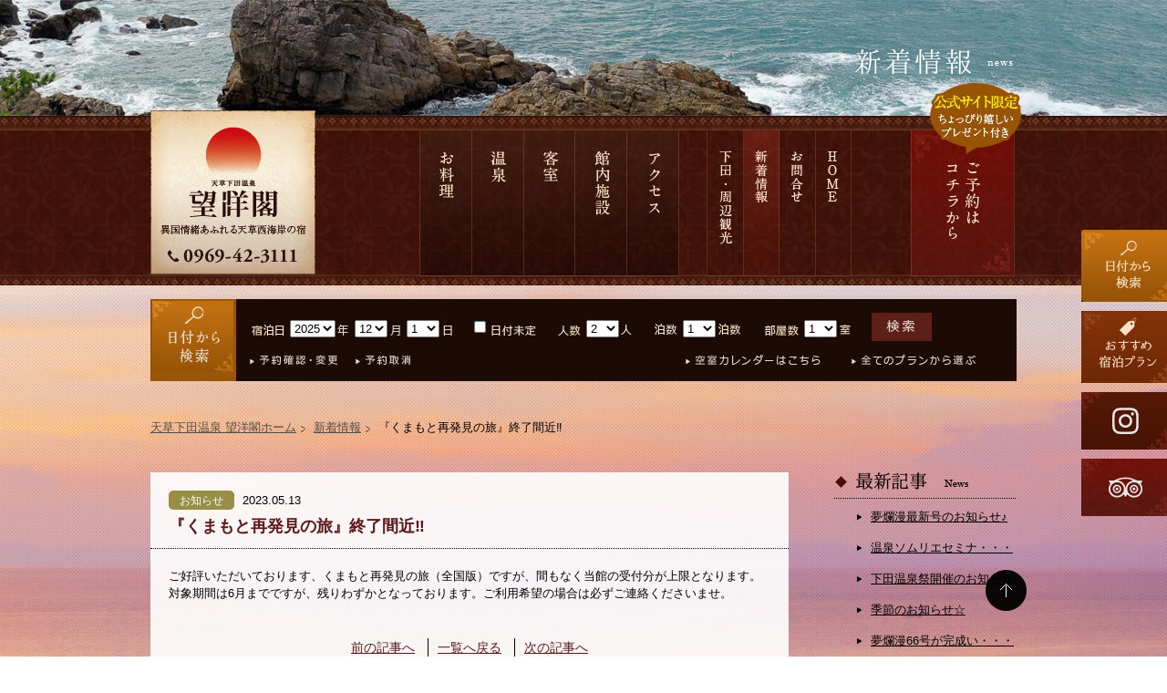

--- FILE ---
content_type: text/html
request_url: http://www.boyokaku.jp/news/detail.php?id=289
body_size: 5334
content:
<!DOCTYPE html PUBLIC "-//W3C//DTD XHTML 1.0 Transitional//EN" "http://www.w3.org/TR/xhtml1/DTD/xhtml1-transitional.dtd">
<html xmlns="http://www.w3.org/1999/xhtml" lang="ja" xml:lang="ja" dir="ltr">
<head>
<meta http-equiv="content-type" content="text/html; charset=utf-8" />
<meta http-equiv="X-Ua-Compatible" content="IE=edge" />
<title>『くまもと再発見の旅』終了間近‼ | 新着情報 | 天草下田温泉 望洋閣 | 夕日が見える宿 | 公式サイト</title>
<meta name="keywords" content="下田温泉, 望洋閣, ジャルディンマール, 熊本, 天草,ホテル, 宿泊,露天風呂, 夕日,夕陽,伊勢海老" />
<meta name="description" content="天草西海岸に面し、東シナ海を一望できるサンセットリゾートホテル望洋閣。天草の新鮮な海の幸と歴史ある下田温泉。日本の夕陽百選に選出された夕陽を眺めながらごゆっくりお寛ぎ下さいませ。" />
<meta http-equiv="content-style-type" content="text/css" />
<meta http-equiv="content-script-type" content="text/javascript" />

<link rel="index" href="http://www.boyokaku.jp/" />
<link rel="shortcut icon" href="http://www.boyokaku.jp/favicon.ico" />
<link rel="apple-touch-icon" href="http://www.boyokaku.jp/apple-touch-icon.png" />

<!-- *** stylesheet *** -->
<link href="http://www.boyokaku.jp/css/default.css" rel="stylesheet" type="text/css" media="all" />
<link href="http://www.boyokaku.jp/css/common.css" rel="stylesheet" type="text/css" media="all" />
<link href="http://www.boyokaku.jp/css/colorbox.css" rel="stylesheet" type="text/css" media="all" />
<link href="https://maxcdn.bootstrapcdn.com/font-awesome/4.7.0/css/font-awesome.min.css" rel="stylesheet">

<!-- *** stylesheet 追加 *** -->
<link href="../css/news.css" rel="stylesheet" type="text/css" media="all" />

<!-- *** javascript *** -->
<script type="text/javascript" src="http://www.boyokaku.jp/js/jquery-1.7.2.min.js"></script>
<script type="text/javascript" src="http://www.boyokaku.jp/js/common.js"></script>
<script type="text/javascript" src="http://www.boyokaku.jp/js/search.js"></script>
<script type="text/javascript" src="http://www.boyokaku.jp/js/analytics_boy_ua.js"></script>
<script type="text/javascript" src="http://www.boyokaku.jp/js/jquery.fitted.js"></script>
<script type="text/javascript">
	$(function(){$('.clickable').fitted();});
</script>
<script type="text/javascript" src="http://www.boyokaku.jp/js/jquery.colorbox-min.js"></script>
<script type="text/javascript">
	$(document).ready(function(){
		$(".popup").colorbox({iframe:true, width:"1050px", height:"405px"});
	});
</script>

<!-- *** javascript 追加 *** -->

</head>

<body id="news" class="detail">

<div id="page">

<div id="con_mainimg">
<div id="wrp_mainimg">
	<h2><img src="images/title.png" alt="新着情報" /></h2>
</div><!-- /#wrp_mainimg -->
</div><!-- /#con_mainimg -->

<div id="header">
<div id="inner">
	<h1><a href="http://www.boyokaku.jp/"><img src="http://www.boyokaku.jp/images/header/logo.jpg" alt="天草下田温泉 望洋閣" /></a></h1>

	<ul id="gnav">
		<li class="gnav_cui"><a href="http://www.boyokaku.jp/cuisine/">お料理</a></li>
		<li class="gnav_hot"><a href="http://www.boyokaku.jp/hotspring/">温泉</a></li>
		<li class="gnav_roo"><a href="http://www.boyokaku.jp/rooms/">客室</a></li>
		<li class="gnav_fac"><a href="http://www.boyokaku.jp/facilities/">館内施設</a></li>
		<li class="gnav_acc"><a href="http://www.boyokaku.jp/access/">アクセス</a></li>
		<li class="gnav_sig"><a href="http://www.boyokaku.jp/sightseeing/">下田 周辺観光</a></li>
		<li class="gnav_new"><a href="http://www.boyokaku.jp/news/">新着情報</a></li>
		<li class="gnav_con"><a href="http://www.boyokaku.jp/contact/">お問合せ</a></li>
		<li class="gnav_hom"><a href="http://www.boyokaku.jp/">HOME</a></li>
		<li class="gnav_rsv"><a href="http://www.489pro.com/asp/489/menu.asp?id=43000015&amp;ty=ser&list=YES&liop=1">ご予約は コチラから</a></li>
	</ul>
<div class="ic"><img src="http://www.boyokaku.jp/images/header/ic_benefits.png" alt="最安値保証" /></div>
</div><!-- /#inner -->
</div><!-- /#header -->

<div id="contents">
<div id="wrp_contents">
<div id="con_contents">
	<div class="con_search">
	<div class="box_search">
		<div class="st"><img
src="http://www.boyokaku.jp/images/search/st_search.png" alt="日付から検索" /></div>
		<div class="box_form">
			<div class="form">
				<form name="ypro_search" class="obj_search" action="//www.489pro.com/asp/489/menu.asp?id=43000015&amp;ty=ser" method="post" target="_parent">
				<div class="inp">
					<span><img
src="http://www.boyokaku.jp/images/search/txt_checkin.png" alt="宿泊日" /></span>
					<select name="obj_year" class="obj_year" tabindex="1">
					<option value="" selected="selected">-</option>
					</select><span><img
src="http://www.boyokaku.jp/images/search/txt_year.png" alt="年" /></span>
					<select name="obj_month" class="obj_month" tabindex="2">
					<option value="" selected="selected">-</option>
					</select><span><img
src="http://www.boyokaku.jp/images/search/txt_month.png" alt="月" /></span>
					<select name="obj_day" class="obj_day" tabindex="3">
					<option value="" selected="selected">-</option>
					</select><span><img
src="http://www.boyokaku.jp/images/search/txt_day.png" alt="日" /></span>
				</div>

				<div class="inp">
					<input type="checkbox" name="obj_no_date" class="obj_no_date" value="1" />
					<span><img
src="http://www.boyokaku.jp/images/search/nodate.png" alt="日付未定" /></span>
				</div>

				<div class="inp">
					<span><img
src="http://www.boyokaku.jp/images/search/txt_person.png" alt="人数" /></span>
					<select name="obj_per_num" class="obj_per_num" tabindex="4">
					<option value="" selected="selected">-</option>
					</select><span><img
src="http://www.boyokaku.jp/images/search/txt_per.png" alt="人" /></span>
				</div>

				<div class="inp">
					<span><img
src="http://www.boyokaku.jp/images/search/txt_nig.png" alt="泊数" /></span>
					<select name="obj_stay_num" class="obj_stay_num" tabindex="5">
					<option value="" selected="selected">-</option>
					</select><span><img
src="http://www.boyokaku.jp/images/search/txt_nig.png" alt="泊" /></span>
				</div>

				<div class="inp">
					<span><img
src="http://www.boyokaku.jp/images/search/txt_rooms.png" alt="部屋数" /></span>
					<select name="obj_room_num" class="obj_room_num" tabindex="6">
					<option value="" selected="selected">-</option>
					</select><span><img
src="http://www.boyokaku.jp/images/search/txt_roo.png" alt="室" /></span>
				</div>
				<p class="btn"><input type="image"
src="http://www.boyokaku.jp/images/search/btn_search.png" value="空室検索" tabindex="12" accesskey="y" /></p>
				</form>
			</div><!-- /.form -->
			<ul class="btn_rsv_l">
				<li><a href="https://www.489pro.com/asp/489/henkou_login.asp?yaid=43000015" target="_parent"><img
src="http://www.boyokaku.jp/images/search/btn_check.png" alt="予約確認・変更" /></a></li>
				<li><a href="https://www.489pro.com/asp/489/cancel_login.asp?yaid=43000015&lan=JPN" target="_parent"><img src="http://www.boyokaku.jp/images/search/btn_cancel.png" alt="予約取消" /></a></li>
			</ul>
			<ul class="btn_rsv_r">
				<li><a href="http://www.boyokaku.jp/calendar/" target="_parent"><img
src="http://www.boyokaku.jp/images/search/btn_calendar.png" alt="空室カレンダーはこちら" /></a></li>
				<li><a href="http://www.489pro.com/asp/489/menu.asp?id=43000015&amp;ty=ser&list=YES&liop=1" target="_parent"><img
src="http://www.boyokaku.jp/images/search/btn_packages.png" alt="全てのプランから選ぶ" /></a></li>
			</ul>
		</div>
	</div><!-- /.box_search -->
	</div><!-- /.con_search -->
	<div class="topicpath">
		<ul>
			<li><a href="../">天草下田温泉 望洋閣ホーム</a></li>
			<li><a href="./">新着情報</a></li>
			<li>『くまもと再発見の旅』終了間近‼</li>
		</ul>
	</div><!-- /.topicpath -->

	<div id="main">
		<div class="con_news">
			<div class="box_st">
				<dl>
					<dt class="cat not">お知らせ</dt>
					<dd>2023.05.13</dd>
				</dl>
				<h3>『くまもと再発見の旅』終了間近‼</h3>
			</div><!-- /.box_st -->

			<div class="box_news">
				<p class="txt">ご好評いただいております、くまもと再発見の旅（全国版）ですが、間もなく当館の受付分が上限となります。対象期間は6月までですが、残りわずかとなっております。ご利用希望の場合は必ずご連絡くださいませ。</p>
			</div><!-- /.box_news -->


			<div class="box_pager">
				<ul class="pager">
					<li><a href="./detail.php?id=290">前の記事へ</a></li>
					<li><a href="index.php?p=1">一覧へ戻る</a></li>
					<li><a href="./detail.php?id=288">次の記事へ</a></li>
				</ul>			</div><!-- /.box_pager -->
		</div><!-- /.con_news -->
	</div><!-- /#main -->

	<div id="side">
		<div class="con_side">
			<h3><img src="images/st_news.png" alt="最新記事" /></h3>
			<ul>
				<li><a href="./detail.php?id=307">夢爛漫最新号のお知らせ♪</a></li>
				<li><a href="./detail.php?id=306">温泉ソムリエセミナ・・・</a></li>
				<li><a href="./detail.php?id=305">下田温泉祭開催のお知らせ</a></li>
				<li><a href="./detail.php?id=304">季節のお知らせ☆</a></li>
				<li><a href="./detail.php?id=303">夢爛漫66号が完成い・・・</a></li>
			</ul>
		</div><!-- /.con_side -->
		<div class="con_side">
			<h3><img src="images/st_pickup.png" alt="おすすめ記事" /></h3>
			<ul>
				<li><a href="./detail.php?id=307">夢爛漫最新号のお知らせ♪</a></li>
				<li><a href="./detail.php?id=306">温泉ソムリエセミナ・・・</a></li>
				<li><a href="./detail.php?id=305">下田温泉祭開催のお知らせ</a></li>
				<li><a href="./detail.php?id=304">季節のお知らせ☆</a></li>
				<li><a href="./detail.php?id=303">夢爛漫66号が完成い・・・</a></li>
			</ul>
		</div><!-- /.con_side -->

		<div class="con_side">
			<h3><img src="images/st_category.png" alt="カテゴリ" /></h3>
			<ul>
				<li><a href="./#main">すべて</a></li>
				<li><a href="./?c=1#main">お知らせ</a></li>
				<li><a href="./?c=2#main">宿泊</a></li>
				<li><a href="./?c=3#main">観光情報</a></li>
				<li><a href="./?c=4#main">イベント</a></li>
			</ul>
		</div><!-- /.con_side -->

		<div class="con_side">
			<h3><img src="images/st_archive.png" alt="月別アーカイブ" /></h3>
			<form action="./#main" method="get">
			<select name="ts" id="" onchange="this.form.submit();">
				<option value=""   selected>全ての月を選択</option>
				<option value="1753974000" >2025年08月</option>
				<option value="1746025200" >2025年05月</option>
				<option value="1740754800" >2025年03月</option>
				<option value="1735657200" >2025年01月</option>
				<option value="1732978800" >2024年12月</option>
				<option value="1730386800" >2024年11月</option>
				<option value="1722438000" >2024年08月</option>
				<option value="1717167600" >2024年06月</option>
				<option value="1701356400" >2023年12月</option>
				<option value="1688137200" >2023年07月</option>
				<option value="1682866800" >2023年05月</option>
				<option value="1672498800" >2023年01月</option>
				<option value="1664550000" >2022年10月</option>
				<option value="1661958000" >2022年09月</option>
				<option value="1659279600" >2022年08月</option>
				<option value="1656601200" >2022年07月</option>
				<option value="1654009200" >2022年06月</option>
				<option value="1651330800" >2022年05月</option>
				<option value="1648738800" >2022年04月</option>
				<option value="1646060400" >2022年03月</option>
				<option value="1640962800" >2022年01月</option>
				<option value="1638284400" >2021年12月</option>
				<option value="1635692400" >2021年11月</option>
				<option value="1633014000" >2021年10月</option>
				<option value="1630422000" >2021年09月</option>
				<option value="1627743600" >2021年08月</option>
				<option value="1625065200" >2021年07月</option>
				<option value="1622473200" >2021年06月</option>
				<option value="1619794800" >2021年05月</option>
				<option value="1617202800" >2021年04月</option>
				<option value="1614524400" >2021年03月</option>
				<option value="1612105200" >2021年02月</option>
				<option value="1609426800" >2021年01月</option>
				<option value="1606748400" >2020年12月</option>
				<option value="1601478000" >2020年10月</option>
				<option value="1598886000" >2020年09月</option>
				<option value="1596207600" >2020年08月</option>
				<option value="1593529200" >2020年07月</option>
				<option value="1590937200" >2020年06月</option>
				<option value="1588258800" >2020年05月</option>
				<option value="1585666800" >2020年04月</option>
				<option value="1582988400" >2020年03月</option>
				<option value="1580482800" >2020年02月</option>
				<option value="1577804400" >2020年01月</option>
				<option value="1575126000" >2019年12月</option>
				<option value="1572534000" >2019年11月</option>
				<option value="1569855600" >2019年10月</option>
				<option value="1567263600" >2019年09月</option>
				<option value="1564585200" >2019年08月</option>
				<option value="1561906800" >2019年07月</option>
				<option value="1559314800" >2019年06月</option>
				<option value="1556636400" >2019年05月</option>
				<option value="1554044400" >2019年04月</option>
				<option value="1551366000" >2019年03月</option>
				<option value="1548946800" >2019年02月</option>
				<option value="1546268400" >2019年01月</option>
				<option value="1543590000" >2018年12月</option>
				<option value="1540998000" >2018年11月</option>
				<option value="1538319600" >2018年10月</option>
				<option value="1533049200" >2018年08月</option>
				<option value="1530370800" >2018年07月</option>
				<option value="1527778800" >2018年06月</option>
				<option value="1525100400" >2018年05月</option>
				<option value="1522508400" >2018年04月</option>
				<option value="1519830000" >2018年03月</option>
				<option value="1517410800" >2018年02月</option>
				<option value="1514732400" >2018年01月</option>
				<option value="1509462000" >2017年11月</option>
				<option value="1506783600" >2017年10月</option>
				<option value="1501513200" >2017年08月</option>
				<option value="1498834800" >2017年07月</option>
				<option value="1496242800" >2017年06月</option>
				<option value="1490972400" >2017年04月</option>
				<option value="1488294000" >2017年03月</option>
				<option value="1483196400" >2017年01月</option>
				<option value="1477926000" >2016年11月</option>
				<option value="1475247600" >2016年10月</option>
				<option value="1469977200" >2016年08月</option>
				<option value="1467298800" >2016年07月</option>
				<option value="1464706800" >2016年06月</option>
				<option value="1459436400" >2016年04月</option>
				<option value="1456758000" >2016年03月</option>
				<option value="1454252400" >2016年02月</option>
				<option value="1451574000" >2016年01月</option>
				<option value="1443625200" >2015年10月</option>
				<option value="1441033200" >2015年09月</option>
				<option value="1438354800" >2015年08月</option>
				<option value="1427814000" >2015年04月</option>
				<option value="1425135600" >2015年03月</option>
				<option value="1420038000" >2015年01月</option>
				<option value="1417359600" >2014年12月</option>
				<option value="1406818800" >2014年08月</option>
			</select>
			</form>
		</div><!-- /.con_side -->
	</div><!-- /#side -->


</div><!-- /#con_contents -->
</div><!-- /#wrp_contents -->
</div><!-- /#contents -->

<div id="footer">
<div id="wrp_footer">
<div id="box_footer">
<div class="inner">
	<div class="box_msite">
		<div class="fnav">
			<ul>
				<li><a href="http://www.boyokaku.jp/">TOP</a></li>
				<li><a href="http://www.boyokaku.jp/cuisine/">お料理</a></li>
				<li><a href="http://www.boyokaku.jp/hotspring/">温泉</a></li>
			</ul>
			<ul>
				<li><a href="http://www.boyokaku.jp/rooms/">客室</a></li>
				<li><a href="http://www.boyokaku.jp/facilities/">館内施設</a></li>
				<li><a href="http://www.boyokaku.jp/sightseeing/">下田周辺観光</a></li>
			</ul>
			<ul>
				<li><a href="http://www.boyokaku.jp/access/">アクセス</a></li>
				<li><a href="http://www.boyokaku.jp/news/">新着情報</a></li>
				<li><a href="http://www.boyokaku.jp/privacy/">プライバシーポリシー</a></li>
			</ul>
			<ul>
				<li><a href="http://www.boyokaku.jp/contact/">お問合せ</a></li>
				<li><a href="http://www.489pro.com/asp/489/menu.asp?id=43000015&amp;ty=ser&list=YES&liop=1">プラン一覧</a></li>
			</ul>
		</div>
	</div>
	<p class="bn"><a href="http://www.boyokaku.jp/facilities/#lnk_wedding"><img src="http://www.boyokaku.jp/images/footer/bn_wedding.jpg" alt="華、舞い降りる日Wedding" /></a></p>
</div><!-- /.inner -->
<ul class="btn_ikon">
	<li><a href="https://www.instagram.com/boyokaku_shimoda/" target="_blank"><img src="http://www.boyokaku.jp/images/footer/btn_insta02.png" alt="インスタ" /></a></li>
	<li><a href="https://www.tripadvisor.jp/Hotel_Review-g1023376-d1065014-Reviews-Boyokaku-Amakusa_Kumamoto_Prefecture_Kyushu.html" target="_blank"><img src="http://www.boyokaku.jp/images/footer/btn_trippu02.png" alt="トリップアドバイザー" /></a></li>
</ul>
</div><!-- /#box_footer -->

<div id="box_sbfoot">
<div class="inner">
	<div class="box_logo">
		<p><img src="http://www.boyokaku.jp/images/footer/logo_footer.jpg" alt="天草下田温泉 望洋閣" /></p>
		<address>
			天草下田温泉 『夕陽百選』にも選ばれた<br />
			東シナ海の夕陽が見える宿　望洋閣<br />
			〒863-2803 熊本県天草市天草町下田北1201<br />
			TEL0969-42-3111 / FAX0969-42-3932
		</address>
	</div>
	<p class="txt_copyright">
		Copyright &copy; <script type="text/javascript">
		<!--
		document.write(new Date().getFullYear());
		-->
		</script> BOYOKAKU. All Rights Reserved.
	</p>
</div><!-- /.inner -->
</div><!-- /#box_sbfoot -->

</div><!-- /#wrp_footer -->
</div><!-- /#footer -->

<p id="pagetop"><a href="#page" class="scroll"><img src="http://www.boyokaku.jp/images/common/btn_pagetop.png" alt="↑" /></a></p></div><!-- /#page -->

<div id="btn_fixed">
	<ul>
		<li><a href="http://www.boyokaku.jp/pop_search.php" class="popup"><img src="http://www.boyokaku.jp/images/common/btn_search.png" alt="日付から検索" /></a></li>
		<li><a href="http://www.489pro.com/asp/489/menu.asp?id=43000015&amp;ty=ser&list=YES&liop=1"><img src="http://www.boyokaku.jp/images/common/btn_packages.png" alt="おすすめ宿泊プラン" /></a></li>
		<li><a href="https://www.instagram.com/boyokaku_shimoda/" target="_blank"><img src="http://www.boyokaku.jp/images/common/btn_insta.png" alt="インスタ" /></a></li>
		<li><a href="https://www.tripadvisor.jp/Hotel_Review-g1023376-d1065014-Reviews-Boyokaku-Amakusa_Kumamoto_Prefecture_Kyushu.html" target="_blank"><img src="http://www.boyokaku.jp/images/common/btn_trippu.png" alt="トリップアドバイザー" /></a></li>
	</ul>
</div><!-- /#btn_fixed -->
<!-- JS 追加 -->

</body>
</html>

--- FILE ---
content_type: text/css
request_url: http://www.boyokaku.jp/css/common.css
body_size: 2900
content:
@charset "UTF-8";
/* ===================================================================
CSS information

 file name  :common.css
 author     :Ability Consultant
 style info :基本・共通設定
=================================================================== */
/* -----------------------------------------------------------
	基本設定、リンクカラーなど
----------------------------------------------------------- */
body {
  color: #000;
  font-size: small;
  font-family: "メイリオ",Meiryo,"ヒラギノ角ゴ Pro W3","Hiragino Kaku Gothic Pro","MS Ｐゴシック","MS PGothic",sans-serif;
  line-height: 1.5;
  background: #fff;
}
body a {
  color: #505050;
}
body a:link {
  text-decoration: underline;
}
body a:visited {
  text-decoration: underline;
}
body a:hover {
  text-decoration: none;
}
body a:active {
  text-decoration: underline;
}

/* jquery.fittedのホバー設定 */
.hovered {
  cursor: pointer;
}

/* -----------------------------------------------------------
	ポップアップ・空室検索
----------------------------------------------------------- */
body#popup {
  background: url(../images/home/bg_brown_rep.jpg) 0 0 repeat;
}
body#popup #page {
  margin: 0 auto;
  padding: 20px;
  width: 950px;
}
body#popup #page .bn {
  margin-bottom: 20px;
}

/* -----------------------------------------------------------
	#page

----------------------------------------------------------- */
#page {
  width: 100%;
  text-align: left;
}

/* -----------------------------------------------------------
	#header
		ヘッダ
----------------------------------------------------------- */
/* -----------------------------------------------------------
	languages
----------------------------------------------------------- */
.lang {
  width: 100%;
  position: absolute;
  padding: 0 2.5%;
  top: 15px;
  left: -530px;
  z-index: 2;
}
.lang .lang_wrap {
  max-width: 1310px;
  margin: auto;
  display: inline-block;
  float: right;
}
.lang .lang_wrap .lang_title {
  position: relative;
  cursor: pointer;
  color: #fff;
}
.lang .lang_wrap .lang_title > li {
  padding: 4px 12px 4px 20px;
  border: 1px solid #fff;
  font-size: 100%;
}
.lang .lang_wrap .lang_title > li:after {
  content: "\f107";
  font-family: FontAwesome;
  padding-left: 12px;
}
.lang .lang_wrap .lang_title > li:hover {
  background: rgba(255, 255, 255, 0.25);
}
.lang .lang_wrap .lang_title:hover ul {
  display: block;
}
.lang .lang_wrap .lang_title > ul {
  display: none;
}
.lang .lang_wrap .lang_title > ul li {
  border-bottom: 1px solid rgba(255, 255, 255, 0.65);
}
.lang .lang_wrap .lang_title > ul li:last-child {
  border-bottom: 0;
}
.lang .lang_wrap .lang_title > ul li a {
  display: block;
  padding: 6px 10px;
  text-decoration: none;
  font-size: 14px;
  color: #fff;
  background: rgba(255, 255, 255, 0.25);
}

#header {
  background: url(../images/header/bg_header.jpg) 0 0 repeat-x;
  height: 186px;
}
#header #inner {
  margin: 0 auto;
  padding: 15px 0;
  width: 950px;
  position: relative;
}
#header #inner h1 {
  float: left;
  position: absolute;
  top: -6px;
  left: 0;
  z-index: 100;
}
#header #inner .ic {
  position: absolute;
  top: -37px;
  right: -5px;
  z-index: 100;
}

/* clearfix */
#header #inner:after {
  content: ".";
  display: block;
  height: 0;
  font-size: 0;
  clear: both;
  visibility: hidden;
}

/* #gnav 	グローバルナビ
----------------------------------------------------------- */
#gnav {
  width: 655px;
  float: right;
  overflow: hidden;
  *zoom: 1;
}
#gnav li {
  float: left;
  height: 161px;
}
#gnav li a {
  padding-top: 161px;
  height: 0;
  display: block;
  overflow: hidden;
}
#gnav li.gnav_cui a {
  width: 58px;
  background: url(../images/header/gnav_cui.jpg) 0 0 no-repeat;
}
#gnav li.gnav_hot a {
  width: 57px;
  background: url(../images/header/gnav_hot.jpg) 0 0 no-repeat;
}
#gnav li.gnav_roo a {
  width: 56px;
  background: url(../images/header/gnav_roo.jpg) 0 0 no-repeat;
}
#gnav li.gnav_fac a {
  width: 57px;
  background: url(../images/header/gnav_fac.jpg) 0 0 no-repeat;
}
#gnav li.gnav_acc a {
  margin-right: 30px;
  width: 57px;
  background: url(../images/header/gnav_acc.jpg) 0 0 no-repeat;
}
#gnav li.gnav_sig a {
  width: 41px;
  background: url(../images/header/gnav_sig.jpg) 0 0 no-repeat;
}
#gnav li.gnav_new a {
  width: 39px;
  background: url(../images/header/gnav_new.jpg) 0 0 no-repeat;
}
#gnav li.gnav_con a {
  width: 40px;
  background: url(../images/header/gnav_con.jpg) 0 0 no-repeat;
}
#gnav li.gnav_hom a {
  margin-right: 65px;
  width: 39px;
  background: url(../images/header/gnav_hom.jpg) 0 0 no-repeat;
}
#gnav li.gnav_rsv a {
  width: 114px;
  background: url(../images/header/gnav_rsv.jpg) 0 0 no-repeat;
}
#gnav li a:hover {
  background-position: 0 -161px;
}

/*----------------------------------------------------
	#con_mainimg　	メインイメージタイトル
----------------------------------------------------*/
#con_mainimg {
  background: url(../images/common/bg_imgmain.jpg) 0 0 repeat;
}
#con_mainimg #wrp_mainimg {
  height: 127px;
}
#con_mainimg #wrp_mainimg h2 {
  margin: 0 auto;
  padding-top: 50px;
  width: 950px;
  text-align: right;
}

/* -----------------------------------------------------------
	#contents
		コンテンツ
----------------------------------------------------------- */
#contents {
  background: url(../images/common/bg_page.jpg) 0 0 repeat;
}
#contents #wrp_contents {
  background: url(../images/common/bg_landscape.jpg) center 0 no-repeat;
}
#contents #wrp_contents #con_contents {
  margin: 0 auto;
  width: 950px;
  padding-bottom: 80px;
}

/*----------------------------------------------------
	.con_search		空室検索
----------------------------------------------------*/
.con_search {
  margin-bottom: 40px;
  padding-top: 15px;
}
.con_search .box_search {
  overflow: hidden;
  *zoom: 1;
  background: url(../images/search/bg_search.png) 0 0 repeat-y;
}
.con_search .box_search .form {
  margin-bottom: 10px;
  overflow: hidden;
  *zoom: 1;
}
.con_search .box_search .form .inp,
.con_search .box_search .form .btn {
  float: left;
}
.con_search .box_search .form .inp {
  margin-right: 20px;
  padding-top: 8px;
}
.con_search .box_search .form span {
  padding: 0 2px;
  display: inline-block;
  vertical-align: middle;
}
.con_search .box_search .st {
  padding: 2px;
  width: 90px;
  float: left;
}
.con_search .box_search .box_form {
  padding: 15px;
  width: 826px;
  float: right;
  overflow: hidden;
  *zoom: 1;
}
.con_search .box_search .box_form .btn_rsv_l {
  width: 192px;
  float: left;
}
.con_search .box_search .box_form .btn_rsv_l li {
  margin-right: 15px;
  display: inline-block;
  vertical-align: middle;
  *vertical-align: auto;
  *zoom: 1;
  *display: inline;
  font-size: 0;
  line-height: 0;
}
.con_search .box_search .box_form .btn_rsv_r {
  width: 350px;
  float: right;
  text-align: right;
}
.con_search .box_search .box_form .btn_rsv_r li {
  margin-right: 30px;
  display: inline-block;
  vertical-align: middle;
  *vertical-align: auto;
  *zoom: 1;
  *display: inline;
  font-size: 0;
  line-height: 0;
}

/*	.topicpath		パンクズ
----------------------------------------------------------- */
.topicpath {
  margin: 15px 0 40px 0;
}
.topicpath ul li {
  margin-right: 5px;
  display: inline-block;
  vertical-align: middle;
  *vertical-align: auto;
  *zoom: 1;
  *display: inline;
}
.topicpath ul li a {
  padding-right: 10px;
  background: url(../images/common/ic_topicpath.png) right 6px no-repeat;
}

/* -----------------------------------------------------------
	.btn_ptop	PAGE TOPボタン
----------------------------------------------------------- */
.btn_ptop {
  text-align: right;
  clear: both;
}

/* -----------------------------------------------------------
	#btn_fixed	固定ボタン
----------------------------------------------------------- */
#btn_fixed {
  position: fixed;
  top: 35%;
  right: 0;
  z-index: 999;
}
#btn_fixed ul li {
  margin-bottom: 5px;
}

/* -----------------------------------------------------------
	#footer
		フッタ
----------------------------------------------------------- */
#footer {
  clear: both;
  background: url(../images/footer/bg_footer_rep.jpg) 0 0 repeat;
}
#footer #wrp_footer {
  background: url(../images/footer/bg_footer_top.jpg) 0 0 repeat-x;
}
#footer #wrp_footer #box_footer {
  background: url(../images/footer/bg_doubleline.png) 0 bottom repeat-x;
}
#footer #wrp_footer #box_footer .inner {
  margin: 0 auto;
  padding: 40px 0px 0px;
  width: 950px;
  color: #fff;
  overflow: hidden;
  *zoom: 1;
}
#footer #wrp_footer #box_footer .inner .box_msite {
  float: left;
  width: 620px;
}
#footer #wrp_footer #box_footer .inner .box_msite .fnav {
  padding-top: 45px;
  overflow: hidden;
  *zoom: 1;
}
#footer #wrp_footer #box_footer .inner .box_msite .fnav ul {
  float: left;
  width: 150px;
}
#footer #wrp_footer #box_footer .inner .box_msite .fnav ul li {
  margin-bottom: 10px;
}
#footer #wrp_footer #box_footer .inner .box_msite .fnav ul li a {
  padding-left: 15px;
  color: #fff9d8;
  background: url(../images/footer/ic_white_arrow.png) 0 5px no-repeat;
  text-decoration: none;
}
#footer #wrp_footer #box_footer .inner .box_msite .fnav ul li a:hover {
  color: #fff;
}
#footer #wrp_footer #box_footer .inner .box_msite .fnav ul li span {
  margin-left: 3px;
  display: inline-block;
}
#footer #wrp_footer #box_footer .inner .bn {
  float: right;
}
#footer #wrp_footer #box_footer .btn_ikon {
  width: 950px;
  margin: 0 auto;
  display: flex;
}
#footer #wrp_footer #box_footer .btn_ikon li:last-child {
  margin-left: 10px;
}
#footer #wrp_footer #box_sbfoot {
  background: url(../images/footer/bg_footer_bot.jpg) 0 bottom repeat-x;
}
#footer #wrp_footer #box_sbfoot .inner {
  margin: 0 auto;
  padding: 40px 0;
  width: 950px;
  color: #fff;
  overflow: hidden;
  *zoom: 1;
}
#footer #wrp_footer #box_sbfoot .inner .box_logo {
  width: 470px;
  float: left;
  overflow: hidden;
  *zoom: 1;
}
#footer #wrp_footer #box_sbfoot .inner .box_logo p {
  float: left;
}
#footer #wrp_footer #box_sbfoot .inner .box_logo address {
  padding-top: 20px;
  width: 340px;
  float: right;
}
#footer #wrp_footer #box_sbfoot .inner .txt_copyright {
  padding-top: 115px;
  text-align: right;
  font-size: 90%;
}

/* -----------------------------------------------------------
	#pagetop	ページトップ
----------------------------------------------------------- */
#pagetop {
  bottom: 50px;
  position: fixed;
  right: 12%;
  z-index: 999;
}

/* -----------------------------------------------------------
	Table		表設定
----------------------------------------------------------- */
table.tbl_basic {
  border: 0;
  border-collapse: separate;
  background-color: #e4e1de;
  border-spacing: 1px;
}

table.tbl_basic caption {
  font-weight: bold;
  margin-bottom: 3px;
}

table.tbl_basic th {
  padding: 10px 6px;
  border: 1px solid #fff;
  background: url(../images/common/bg_tbl_th.jpg) 0 0 repeat;
  background-color: #f0f0f0;
  text-align: center;
}

table.tbl_basic td {
  padding: 10px 6px 10px 10px;
  background: #fff;
  text-align: left;
}

table.tbl_basic .bg_blue {
  background-color: #b9ddee;
  border: 1px solid #fff;
  color: #014099;
}

table.tbl_basic .bg_light_blue {
  background-color: #e6f1f6;
  border: 1px solid #fff;
  color: #014099;
}

table.tbl_basic .bg_gray {
  background-color: #e4e4e4;
  border: 1px solid #fff;
}

table.tbl_basic .bg_light_gray {
  background-color: #f2f2f2;
  border: 1px solid #fff;
}

table.tbl_basic .bg_light_pink {
  background-color: #f4eeee;
  border: 1px solid #fff;
}

table.tbl_basic tr .align_center {
  text-align: center;
}

table.tbl_basic .align_left {
  text-align: left;
}

table.tbl_basic .rate {
  color: #874e16;
}

table.time td {
  text-align: center;
}

table.time th.bold {
  text-align: center;
}


--- FILE ---
content_type: text/css
request_url: http://www.boyokaku.jp/css/news.css
body_size: 1624
content:
@charset "UTF-8";
/* ===================================================================
CSS information

 file name  :news.css
 author     :Ability Consultant
style info  :タ新着情報
=================================================================== */
#news #contents #wrp_contents #con_contents {
  overflow: hidden;
}

/*----------------------------------------------------
	#con_mainimg　	メインイメージタイトル
----------------------------------------------------*/
#wrp_mainimg {
  background: url(../news/images/img_main.jpg) center 0 no-repeat;
}

/* #gnav 	グローバルナビ
----------------------------------------------------------- */
#news #gnav li.gnav_new a {
  background-position: 0 -161px;
}

/*----------------------------------------------------
	カラム設定
----------------------------------------------------*/
#main {
  width: 700px;
  float: left;
}

#side {
  width: 200px;
  float: right;
}

/* -----------------------------------------------------------
	.tab_cate		タブメニュー
----------------------------------------------------------- */
.tab_cate {
  overflow: hidden;
}
.tab_cate li {
  margin-left: 10px;
  float: left;
}
.tab_cate li:first-child {
  margin-left: 0;
}
.tab_cate li a {
  display: block;
  width: 132px;
  padding-top: 40px;
  height: 0;
  overflow: hidden;
}
.tab_cate li a.active, .tab_cate li a:hover {
  background-position: 0 -40px !important;
}
.tab_cate li.tab_all a {
  background: url(../news/images/tab_all.png) 0 0 no-repeat;
}
.tab_cate li.tab_not a {
  background: url(../news/images/tab_not.png) 0 0 no-repeat;
}
.tab_cate li.tab_sta a {
  background: url(../news/images/tab_sta.png) 0 0 no-repeat;
}
.tab_cate li.tab_sig a {
  background: url(../news/images/tab_sig.png) 0 0 no-repeat;
}
.tab_cate li.tab_eve a {
  background: url(../news/images/tab_eve.png) 0 0 no-repeat;
}

/* -----------------------------------------------------------
	.con_news		記事一覧
----------------------------------------------------------- */
.con_news {
  background: url(../news/images/bg_main.png) 0 0;
}
.con_news .box_pager {
  overflow: hidden;
  padding: 20px;
}
.con_news .box_pager .txt_pager {
  float: left;
  font-size: 110%;
}
.con_news .box_pager .txt_pager span {
  color: #846a1a;
  font-weight: bold;
}
.con_news .box_pager .pager {
  float: right;
  overflow: hidden;
}
.con_news .box_pager .pager li {
  display: inline-block;
  border-left: 1px solid #000000;
  padding: 0 10px;
  font-size: 110%;
}
.con_news .box_pager .pager li:first-child {
  border-left: none;
}
.con_news .box_pager .pager li a {
  color: #5e1818;
}
.con_news .wrp_news {
  overflow: hidden;
}
.con_news .wrp_news dl {
  float: left;
  width: 310px;
  padding: 20px;
  border-top: 1px dotted #000;
  border-left: 1px dotted #000;
  margin-left: -1px;
  margin-top: -1px;
}
.con_news .wrp_news dl dt {
  width: 180px;
  height: 135px;
  overflow: hidden;
  margin: 0 auto;
}
.con_news .wrp_news dl dd {
  margin-top: 12px;
}
.con_news .wrp_news dl dd .date {
  margin-bottom: 5px;
}
.con_news .wrp_news dl dd .date .cat {
  display: inline-block;
  padding: 2px 12px;
  color: #fff;
  font-size: 90%;
  -webkit-border-radius: 5px;
  -moz-border-radius: 5px;
  border-radius: 5px;
  margin-right: 5px;
  min-width: 46px;
  text-align: center;
}
.con_news .wrp_news dl dd .date .cat.not {
  background: #998e45;
}
.con_news .wrp_news dl dd .date .cat.sta {
  background: #8b526a;
}
.con_news .wrp_news dl dd .date .cat.sig {
  background: #996d45;
}
.con_news .wrp_news dl dd .date .cat.eve {
  background: #995545;
}
.con_news .wrp_news dl dd .st {
  margin-bottom: 5px;
}
.con_news .wrp_news dl dd .st a {
  color: #5e1818;
  font-weight: bold;
}
.con_news .wrp_news dl dd .txt {
  font-size: 90%;
}

/* -----------------------------------------------------------
	.con_side		サイド
----------------------------------------------------------- */
.con_side {
  margin-bottom: 30px;
}
.con_side h3 {
  margin-bottom: 10px;
}
.con_side ul {
  padding-left: 25px;
}
.con_side ul li {
  margin-bottom: 15px;
}
.con_side ul li a {
  background: url(../images/common/ic_black_arrow.png) 0 center no-repeat;
  color: #000;
  padding-left: 15px;
}
.con_side select {
  width: 100%;
}
.con_side select option {
  width: 100%;
}

/* -----------------------------------------------------------
	
	.detail		記事詳細ページ

----------------------------------------------------------- */
/* -----------------------------------------------------------
	.con_news		記事
----------------------------------------------------------- */
.detail .con_news {
  padding: 20px;
}
.detail .con_news .box_st {
  margin: 0 -20px -10px -20px;
  border-bottom: 1px dotted #000;
  padding: 0 20px 10px 20px;
}
.detail .con_news .box_st dl {
  overflow: hidden;
  margin-bottom: 5px;
}
.detail .con_news .box_st dl dt, .detail .con_news .box_st dl dd {
  display: inline-block;
}
.detail .con_news .box_st dl .cat {
  padding: 2px 12px;
  color: #fff;
  font-size: 90%;
  -webkit-border-radius: 5px;
  -moz-border-radius: 5px;
  border-radius: 5px;
  margin-right: 5px;
  min-width: 46px;
  text-align: center;
}
.detail .con_news .box_st dl .cat.not {
  background: #998e45;
}
.detail .con_news .box_st dl .cat.sta {
  background: #8b526a;
}
.detail .con_news .box_st dl .cat.sig {
  background: #996d45;
}
.detail .con_news .box_st dl .cat.eve {
  background: #995545;
}
.detail .con_news .box_st h3 {
  font-size: 140%;
  font-weight: bold;
  color: #5e1818;
}
.detail .con_news .box_news {
  margin-top: 30px;
}
.detail .con_news .box_news p {
  margin-bottom: 15px;
}
.detail .con_news .box_news .img {
  min-width: 660px;
  overflow: hidden;
  text-align: center;
}
.detail .con_news .box_news .img.small {
  text-align: left;
}
.detail .con_news table {
  width: 100%;
  margin-top: 20px;
  border-collapse: collapse;
  border-spacing: 0;
}
.detail .con_news table tr th, .detail .con_news table tr td {
  border-bottom: 1px solid #d9d4b9;
  padding: 10px 20px;
}
.detail .con_news table tr th {
  background: #f3f0dd;
  text-align: center;
  font-weight: normal;
  color: #2d0706;
}
.detail .con_news .btn_pdf {
  margin-top: 30px;
  text-align: center;
}
.detail .con_news .box_pager {
  margin-top: 20px;
}
.detail .con_news .box_pager .pager {
  float: none;
  text-align: center;
}


--- FILE ---
content_type: text/plain
request_url: https://www.google-analytics.com/j/collect?v=1&_v=j102&a=348448454&t=pageview&_s=1&dl=http%3A%2F%2Fwww.boyokaku.jp%2Fnews%2Fdetail.php%3Fid%3D289&ul=en-us%40posix&dt=%E3%80%8E%E3%81%8F%E3%81%BE%E3%82%82%E3%81%A8%E5%86%8D%E7%99%BA%E8%A6%8B%E3%81%AE%E6%97%85%E3%80%8F%E7%B5%82%E4%BA%86%E9%96%93%E8%BF%91%E2%80%BC%20%7C%20%E6%96%B0%E7%9D%80%E6%83%85%E5%A0%B1%20%7C%20%E5%A4%A9%E8%8D%89%E4%B8%8B%E7%94%B0%E6%B8%A9%E6%B3%89%20%E6%9C%9B%E6%B4%8B%E9%96%A3%20%7C%20%E5%A4%95%E6%97%A5%E3%81%8C%E8%A6%8B%E3%81%88%E3%82%8B%E5%AE%BF%20%7C%20%E5%85%AC%E5%BC%8F%E3%82%B5%E3%82%A4%E3%83%88&sr=1280x720&vp=1280x720&_u=IEBAAEABAAAAACAAI~&jid=1250859414&gjid=894081494&cid=1823587311.1764473336&tid=UA-54041342-1&_gid=460111380.1764473336&_r=1&_slc=1&z=387047207
body_size: -283
content:
2,cG-DNKWJQVBS3

--- FILE ---
content_type: application/javascript
request_url: http://www.boyokaku.jp/js/common.js
body_size: 1352
content:
//背景100％
$(function(){
	/* fix vertical when not overflow
	call fullscreenFix() if .fullscreen content changes */
	function fullscreenFix(){
		var h = $('body').height();
		// set .fullscreen height
		$(".content-b").each(function(i){
			if($(this).innerHeight() <= h){
				$(this).closest(".fullscreen").addClass("not-overflow");
			}
		});
	}
	$(window).resize(fullscreenFix);
	fullscreenFix();

	/* resize background images */
	function backgroundResize(){
		var windowH = $(window).height();
		$(".background").each(function(i){
			var path = $(this);
			// variables
			var contW = path.width();
			var contH = path.height();
			var imgW = path.attr("data-img-width");
			var imgH = path.attr("data-img-height");
			var ratio = imgW / imgH;
			// overflowing difference
			var diff = parseFloat(path.attr("data-diff"));
			diff = diff ? diff : 0;
			// remaining height to have fullscreen image only on parallax
			var remainingH = 0;
			if(path.hasClass("parallax")){
				var maxH = contH > windowH ? contH : windowH;
				 remainingH = windowH - contH;
			}
			// set img values depending on cont
			imgH = contH + remainingH + diff;
			imgW = imgH * ratio;
			// fix when too large
			if(contW > imgW){
				imgW = contW;
				imgH = imgW / ratio;
			}
			//
			path.data("resized-imgW", imgW);
			path.data("resized-imgH", imgH);
			path.css("background-size", imgW + "px " + imgH + "px");
		});
	}
	$(window).resize(backgroundResize);
	$(window).focus(backgroundResize);
	backgroundResize();
});

// 空室検索のスライド
$(function(){
	$('#slide').click(function(){
	var search = $('.search');
	if (search.hasClass('visible')){
		search.animate({"right":"-246px"}, "slow").removeClass('visible');
	} else {
		search.animate({"right":"0px"}, "slow").addClass('visible');
	}
	});
});

// 半透明ホバー
$(document).ready(function() {
	$("a").not(".exception").children("img")
	.hover(
		function(){
			$(this).stop();
			$(this).fadeTo(300, 0.60);
		},
		function(){
			$(this).stop();
			$(this).fadeTo(300, 1.0);
		}
	);
});

// ScrollTo
function scrollToElement(selector, time, verticalOffset) {
	time = typeof(time) != 'undefined' ? time : 500;
	verticalOffset = typeof(verticalOffset) != 'undefined' ? verticalOffset : 0;
	element = $(selector);
	offset = element.offset();
	offsetTop = offset.top + verticalOffset;
	$('html, body').animate({
		scrollTop: offsetTop
	}, time);
}

$(document).ready(function() {
	$('a.scroll').click(function(e){
		e.preventDefault();
		scrollToElement($(this).attr('href')); }
	);
});

//IE7-8のPNG透明対策
$(function() {
	if(navigator.userAgent.indexOf("MSIE") != -1) {
		$('img').each(function() {
			if($(this).attr('src').indexOf('.png') != -1) {
				$(this).css({
					'filter': 'progid:DXImageTransform.Microsoft.AlphaImageLoader(src="' +
					$(this).attr('src') +
					'", sizingMethod="scale");'
				});
			}
		});
	}
});